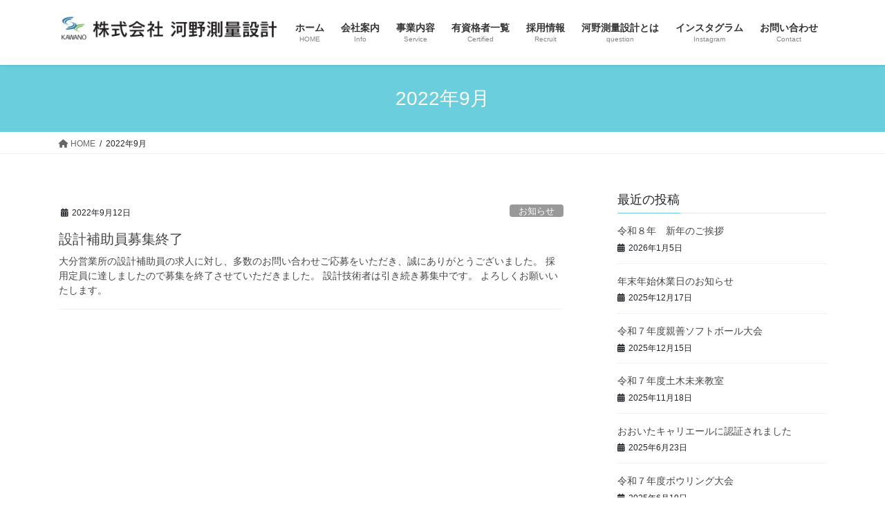

--- FILE ---
content_type: text/html; charset=UTF-8
request_url: https://www.kawano-sc.co.jp/2022/09/
body_size: 57320
content:
<!DOCTYPE html>
<html lang="ja">
<head>
<meta charset="utf-8">
<meta http-equiv="X-UA-Compatible" content="IE=edge">
<meta name="viewport" content="width=device-width, initial-scale=1">

<title>2022年9月 | 株式会社河野測量設計</title>
<meta name='robots' content='max-image-preview:large' />
<link rel='dns-prefetch' href='//stats.wp.com' />
<link rel='preconnect' href='//c0.wp.com' />
<link rel="alternate" type="application/rss+xml" title="株式会社河野測量設計 &raquo; フィード" href="https://www.kawano-sc.co.jp/feed/" />
<link rel="alternate" type="application/rss+xml" title="株式会社河野測量設計 &raquo; コメントフィード" href="https://www.kawano-sc.co.jp/comments/feed/" />
<meta name="description" content="2022年9月 の記事 株式会社河野測量設計 株式会社河野測量設計（大分県豊後大野市）のホームページ" /><style id='wp-img-auto-sizes-contain-inline-css' type='text/css'>
img:is([sizes=auto i],[sizes^="auto," i]){contain-intrinsic-size:3000px 1500px}
/*# sourceURL=wp-img-auto-sizes-contain-inline-css */
</style>
<link rel='stylesheet' id='sbr_styles-css' href='https://www.kawano-sc.co.jp/SS/wp-content/plugins/reviews-feed/assets/css/sbr-styles.min.css?ver=2.1.1' type='text/css' media='all' />
<link rel='stylesheet' id='sbi_styles-css' href='https://www.kawano-sc.co.jp/SS/wp-content/plugins/instagram-feed/css/sbi-styles.min.css?ver=6.10.0' type='text/css' media='all' />
<link rel='stylesheet' id='vkExUnit_common_style-css' href='https://www.kawano-sc.co.jp/SS/wp-content/plugins/vk-all-in-one-expansion-unit/assets/css/vkExUnit_style.css?ver=9.113.0.1' type='text/css' media='all' />
<style id='vkExUnit_common_style-inline-css' type='text/css'>
:root {--ver_page_top_button_url:url(https://www.kawano-sc.co.jp/SS/wp-content/plugins/vk-all-in-one-expansion-unit/assets/images/to-top-btn-icon.svg);}@font-face {font-weight: normal;font-style: normal;font-family: "vk_sns";src: url("https://www.kawano-sc.co.jp/SS/wp-content/plugins/vk-all-in-one-expansion-unit/inc/sns/icons/fonts/vk_sns.eot?-bq20cj");src: url("https://www.kawano-sc.co.jp/SS/wp-content/plugins/vk-all-in-one-expansion-unit/inc/sns/icons/fonts/vk_sns.eot?#iefix-bq20cj") format("embedded-opentype"),url("https://www.kawano-sc.co.jp/SS/wp-content/plugins/vk-all-in-one-expansion-unit/inc/sns/icons/fonts/vk_sns.woff?-bq20cj") format("woff"),url("https://www.kawano-sc.co.jp/SS/wp-content/plugins/vk-all-in-one-expansion-unit/inc/sns/icons/fonts/vk_sns.ttf?-bq20cj") format("truetype"),url("https://www.kawano-sc.co.jp/SS/wp-content/plugins/vk-all-in-one-expansion-unit/inc/sns/icons/fonts/vk_sns.svg?-bq20cj#vk_sns") format("svg");}
.veu_promotion-alert__content--text {border: 1px solid rgba(0,0,0,0.125);padding: 0.5em 1em;border-radius: var(--vk-size-radius);margin-bottom: var(--vk-margin-block-bottom);font-size: 0.875rem;}/* Alert Content部分に段落タグを入れた場合に最後の段落の余白を0にする */.veu_promotion-alert__content--text p:last-of-type{margin-bottom:0;margin-top: 0;}
/*# sourceURL=vkExUnit_common_style-inline-css */
</style>
<style id='wp-emoji-styles-inline-css' type='text/css'>

	img.wp-smiley, img.emoji {
		display: inline !important;
		border: none !important;
		box-shadow: none !important;
		height: 1em !important;
		width: 1em !important;
		margin: 0 0.07em !important;
		vertical-align: -0.1em !important;
		background: none !important;
		padding: 0 !important;
	}
/*# sourceURL=wp-emoji-styles-inline-css */
</style>
<style id='wp-block-library-inline-css' type='text/css'>
:root{--wp-block-synced-color:#7a00df;--wp-block-synced-color--rgb:122,0,223;--wp-bound-block-color:var(--wp-block-synced-color);--wp-editor-canvas-background:#ddd;--wp-admin-theme-color:#007cba;--wp-admin-theme-color--rgb:0,124,186;--wp-admin-theme-color-darker-10:#006ba1;--wp-admin-theme-color-darker-10--rgb:0,107,160.5;--wp-admin-theme-color-darker-20:#005a87;--wp-admin-theme-color-darker-20--rgb:0,90,135;--wp-admin-border-width-focus:2px}@media (min-resolution:192dpi){:root{--wp-admin-border-width-focus:1.5px}}.wp-element-button{cursor:pointer}:root .has-very-light-gray-background-color{background-color:#eee}:root .has-very-dark-gray-background-color{background-color:#313131}:root .has-very-light-gray-color{color:#eee}:root .has-very-dark-gray-color{color:#313131}:root .has-vivid-green-cyan-to-vivid-cyan-blue-gradient-background{background:linear-gradient(135deg,#00d084,#0693e3)}:root .has-purple-crush-gradient-background{background:linear-gradient(135deg,#34e2e4,#4721fb 50%,#ab1dfe)}:root .has-hazy-dawn-gradient-background{background:linear-gradient(135deg,#faaca8,#dad0ec)}:root .has-subdued-olive-gradient-background{background:linear-gradient(135deg,#fafae1,#67a671)}:root .has-atomic-cream-gradient-background{background:linear-gradient(135deg,#fdd79a,#004a59)}:root .has-nightshade-gradient-background{background:linear-gradient(135deg,#330968,#31cdcf)}:root .has-midnight-gradient-background{background:linear-gradient(135deg,#020381,#2874fc)}:root{--wp--preset--font-size--normal:16px;--wp--preset--font-size--huge:42px}.has-regular-font-size{font-size:1em}.has-larger-font-size{font-size:2.625em}.has-normal-font-size{font-size:var(--wp--preset--font-size--normal)}.has-huge-font-size{font-size:var(--wp--preset--font-size--huge)}.has-text-align-center{text-align:center}.has-text-align-left{text-align:left}.has-text-align-right{text-align:right}.has-fit-text{white-space:nowrap!important}#end-resizable-editor-section{display:none}.aligncenter{clear:both}.items-justified-left{justify-content:flex-start}.items-justified-center{justify-content:center}.items-justified-right{justify-content:flex-end}.items-justified-space-between{justify-content:space-between}.screen-reader-text{border:0;clip-path:inset(50%);height:1px;margin:-1px;overflow:hidden;padding:0;position:absolute;width:1px;word-wrap:normal!important}.screen-reader-text:focus{background-color:#ddd;clip-path:none;color:#444;display:block;font-size:1em;height:auto;left:5px;line-height:normal;padding:15px 23px 14px;text-decoration:none;top:5px;width:auto;z-index:100000}html :where(.has-border-color){border-style:solid}html :where([style*=border-top-color]){border-top-style:solid}html :where([style*=border-right-color]){border-right-style:solid}html :where([style*=border-bottom-color]){border-bottom-style:solid}html :where([style*=border-left-color]){border-left-style:solid}html :where([style*=border-width]){border-style:solid}html :where([style*=border-top-width]){border-top-style:solid}html :where([style*=border-right-width]){border-right-style:solid}html :where([style*=border-bottom-width]){border-bottom-style:solid}html :where([style*=border-left-width]){border-left-style:solid}html :where(img[class*=wp-image-]){height:auto;max-width:100%}:where(figure){margin:0 0 1em}html :where(.is-position-sticky){--wp-admin--admin-bar--position-offset:var(--wp-admin--admin-bar--height,0px)}@media screen and (max-width:600px){html :where(.is-position-sticky){--wp-admin--admin-bar--position-offset:0px}}

/*# sourceURL=wp-block-library-inline-css */
</style><style id='wp-block-paragraph-inline-css' type='text/css'>
.is-small-text{font-size:.875em}.is-regular-text{font-size:1em}.is-large-text{font-size:2.25em}.is-larger-text{font-size:3em}.has-drop-cap:not(:focus):first-letter{float:left;font-size:8.4em;font-style:normal;font-weight:100;line-height:.68;margin:.05em .1em 0 0;text-transform:uppercase}body.rtl .has-drop-cap:not(:focus):first-letter{float:none;margin-left:.1em}p.has-drop-cap.has-background{overflow:hidden}:root :where(p.has-background){padding:1.25em 2.375em}:where(p.has-text-color:not(.has-link-color)) a{color:inherit}p.has-text-align-left[style*="writing-mode:vertical-lr"],p.has-text-align-right[style*="writing-mode:vertical-rl"]{rotate:180deg}
/*# sourceURL=https://c0.wp.com/c/6.9/wp-includes/blocks/paragraph/style.min.css */
</style>
<style id='global-styles-inline-css' type='text/css'>
:root{--wp--preset--aspect-ratio--square: 1;--wp--preset--aspect-ratio--4-3: 4/3;--wp--preset--aspect-ratio--3-4: 3/4;--wp--preset--aspect-ratio--3-2: 3/2;--wp--preset--aspect-ratio--2-3: 2/3;--wp--preset--aspect-ratio--16-9: 16/9;--wp--preset--aspect-ratio--9-16: 9/16;--wp--preset--color--black: #000000;--wp--preset--color--cyan-bluish-gray: #abb8c3;--wp--preset--color--white: #ffffff;--wp--preset--color--pale-pink: #f78da7;--wp--preset--color--vivid-red: #cf2e2e;--wp--preset--color--luminous-vivid-orange: #ff6900;--wp--preset--color--luminous-vivid-amber: #fcb900;--wp--preset--color--light-green-cyan: #7bdcb5;--wp--preset--color--vivid-green-cyan: #00d084;--wp--preset--color--pale-cyan-blue: #8ed1fc;--wp--preset--color--vivid-cyan-blue: #0693e3;--wp--preset--color--vivid-purple: #9b51e0;--wp--preset--gradient--vivid-cyan-blue-to-vivid-purple: linear-gradient(135deg,rgb(6,147,227) 0%,rgb(155,81,224) 100%);--wp--preset--gradient--light-green-cyan-to-vivid-green-cyan: linear-gradient(135deg,rgb(122,220,180) 0%,rgb(0,208,130) 100%);--wp--preset--gradient--luminous-vivid-amber-to-luminous-vivid-orange: linear-gradient(135deg,rgb(252,185,0) 0%,rgb(255,105,0) 100%);--wp--preset--gradient--luminous-vivid-orange-to-vivid-red: linear-gradient(135deg,rgb(255,105,0) 0%,rgb(207,46,46) 100%);--wp--preset--gradient--very-light-gray-to-cyan-bluish-gray: linear-gradient(135deg,rgb(238,238,238) 0%,rgb(169,184,195) 100%);--wp--preset--gradient--cool-to-warm-spectrum: linear-gradient(135deg,rgb(74,234,220) 0%,rgb(151,120,209) 20%,rgb(207,42,186) 40%,rgb(238,44,130) 60%,rgb(251,105,98) 80%,rgb(254,248,76) 100%);--wp--preset--gradient--blush-light-purple: linear-gradient(135deg,rgb(255,206,236) 0%,rgb(152,150,240) 100%);--wp--preset--gradient--blush-bordeaux: linear-gradient(135deg,rgb(254,205,165) 0%,rgb(254,45,45) 50%,rgb(107,0,62) 100%);--wp--preset--gradient--luminous-dusk: linear-gradient(135deg,rgb(255,203,112) 0%,rgb(199,81,192) 50%,rgb(65,88,208) 100%);--wp--preset--gradient--pale-ocean: linear-gradient(135deg,rgb(255,245,203) 0%,rgb(182,227,212) 50%,rgb(51,167,181) 100%);--wp--preset--gradient--electric-grass: linear-gradient(135deg,rgb(202,248,128) 0%,rgb(113,206,126) 100%);--wp--preset--gradient--midnight: linear-gradient(135deg,rgb(2,3,129) 0%,rgb(40,116,252) 100%);--wp--preset--font-size--small: 13px;--wp--preset--font-size--medium: 20px;--wp--preset--font-size--large: 36px;--wp--preset--font-size--x-large: 42px;--wp--preset--spacing--20: 0.44rem;--wp--preset--spacing--30: 0.67rem;--wp--preset--spacing--40: 1rem;--wp--preset--spacing--50: 1.5rem;--wp--preset--spacing--60: 2.25rem;--wp--preset--spacing--70: 3.38rem;--wp--preset--spacing--80: 5.06rem;--wp--preset--shadow--natural: 6px 6px 9px rgba(0, 0, 0, 0.2);--wp--preset--shadow--deep: 12px 12px 50px rgba(0, 0, 0, 0.4);--wp--preset--shadow--sharp: 6px 6px 0px rgba(0, 0, 0, 0.2);--wp--preset--shadow--outlined: 6px 6px 0px -3px rgb(255, 255, 255), 6px 6px rgb(0, 0, 0);--wp--preset--shadow--crisp: 6px 6px 0px rgb(0, 0, 0);}:where(.is-layout-flex){gap: 0.5em;}:where(.is-layout-grid){gap: 0.5em;}body .is-layout-flex{display: flex;}.is-layout-flex{flex-wrap: wrap;align-items: center;}.is-layout-flex > :is(*, div){margin: 0;}body .is-layout-grid{display: grid;}.is-layout-grid > :is(*, div){margin: 0;}:where(.wp-block-columns.is-layout-flex){gap: 2em;}:where(.wp-block-columns.is-layout-grid){gap: 2em;}:where(.wp-block-post-template.is-layout-flex){gap: 1.25em;}:where(.wp-block-post-template.is-layout-grid){gap: 1.25em;}.has-black-color{color: var(--wp--preset--color--black) !important;}.has-cyan-bluish-gray-color{color: var(--wp--preset--color--cyan-bluish-gray) !important;}.has-white-color{color: var(--wp--preset--color--white) !important;}.has-pale-pink-color{color: var(--wp--preset--color--pale-pink) !important;}.has-vivid-red-color{color: var(--wp--preset--color--vivid-red) !important;}.has-luminous-vivid-orange-color{color: var(--wp--preset--color--luminous-vivid-orange) !important;}.has-luminous-vivid-amber-color{color: var(--wp--preset--color--luminous-vivid-amber) !important;}.has-light-green-cyan-color{color: var(--wp--preset--color--light-green-cyan) !important;}.has-vivid-green-cyan-color{color: var(--wp--preset--color--vivid-green-cyan) !important;}.has-pale-cyan-blue-color{color: var(--wp--preset--color--pale-cyan-blue) !important;}.has-vivid-cyan-blue-color{color: var(--wp--preset--color--vivid-cyan-blue) !important;}.has-vivid-purple-color{color: var(--wp--preset--color--vivid-purple) !important;}.has-black-background-color{background-color: var(--wp--preset--color--black) !important;}.has-cyan-bluish-gray-background-color{background-color: var(--wp--preset--color--cyan-bluish-gray) !important;}.has-white-background-color{background-color: var(--wp--preset--color--white) !important;}.has-pale-pink-background-color{background-color: var(--wp--preset--color--pale-pink) !important;}.has-vivid-red-background-color{background-color: var(--wp--preset--color--vivid-red) !important;}.has-luminous-vivid-orange-background-color{background-color: var(--wp--preset--color--luminous-vivid-orange) !important;}.has-luminous-vivid-amber-background-color{background-color: var(--wp--preset--color--luminous-vivid-amber) !important;}.has-light-green-cyan-background-color{background-color: var(--wp--preset--color--light-green-cyan) !important;}.has-vivid-green-cyan-background-color{background-color: var(--wp--preset--color--vivid-green-cyan) !important;}.has-pale-cyan-blue-background-color{background-color: var(--wp--preset--color--pale-cyan-blue) !important;}.has-vivid-cyan-blue-background-color{background-color: var(--wp--preset--color--vivid-cyan-blue) !important;}.has-vivid-purple-background-color{background-color: var(--wp--preset--color--vivid-purple) !important;}.has-black-border-color{border-color: var(--wp--preset--color--black) !important;}.has-cyan-bluish-gray-border-color{border-color: var(--wp--preset--color--cyan-bluish-gray) !important;}.has-white-border-color{border-color: var(--wp--preset--color--white) !important;}.has-pale-pink-border-color{border-color: var(--wp--preset--color--pale-pink) !important;}.has-vivid-red-border-color{border-color: var(--wp--preset--color--vivid-red) !important;}.has-luminous-vivid-orange-border-color{border-color: var(--wp--preset--color--luminous-vivid-orange) !important;}.has-luminous-vivid-amber-border-color{border-color: var(--wp--preset--color--luminous-vivid-amber) !important;}.has-light-green-cyan-border-color{border-color: var(--wp--preset--color--light-green-cyan) !important;}.has-vivid-green-cyan-border-color{border-color: var(--wp--preset--color--vivid-green-cyan) !important;}.has-pale-cyan-blue-border-color{border-color: var(--wp--preset--color--pale-cyan-blue) !important;}.has-vivid-cyan-blue-border-color{border-color: var(--wp--preset--color--vivid-cyan-blue) !important;}.has-vivid-purple-border-color{border-color: var(--wp--preset--color--vivid-purple) !important;}.has-vivid-cyan-blue-to-vivid-purple-gradient-background{background: var(--wp--preset--gradient--vivid-cyan-blue-to-vivid-purple) !important;}.has-light-green-cyan-to-vivid-green-cyan-gradient-background{background: var(--wp--preset--gradient--light-green-cyan-to-vivid-green-cyan) !important;}.has-luminous-vivid-amber-to-luminous-vivid-orange-gradient-background{background: var(--wp--preset--gradient--luminous-vivid-amber-to-luminous-vivid-orange) !important;}.has-luminous-vivid-orange-to-vivid-red-gradient-background{background: var(--wp--preset--gradient--luminous-vivid-orange-to-vivid-red) !important;}.has-very-light-gray-to-cyan-bluish-gray-gradient-background{background: var(--wp--preset--gradient--very-light-gray-to-cyan-bluish-gray) !important;}.has-cool-to-warm-spectrum-gradient-background{background: var(--wp--preset--gradient--cool-to-warm-spectrum) !important;}.has-blush-light-purple-gradient-background{background: var(--wp--preset--gradient--blush-light-purple) !important;}.has-blush-bordeaux-gradient-background{background: var(--wp--preset--gradient--blush-bordeaux) !important;}.has-luminous-dusk-gradient-background{background: var(--wp--preset--gradient--luminous-dusk) !important;}.has-pale-ocean-gradient-background{background: var(--wp--preset--gradient--pale-ocean) !important;}.has-electric-grass-gradient-background{background: var(--wp--preset--gradient--electric-grass) !important;}.has-midnight-gradient-background{background: var(--wp--preset--gradient--midnight) !important;}.has-small-font-size{font-size: var(--wp--preset--font-size--small) !important;}.has-medium-font-size{font-size: var(--wp--preset--font-size--medium) !important;}.has-large-font-size{font-size: var(--wp--preset--font-size--large) !important;}.has-x-large-font-size{font-size: var(--wp--preset--font-size--x-large) !important;}
/*# sourceURL=global-styles-inline-css */
</style>

<style id='classic-theme-styles-inline-css' type='text/css'>
/*! This file is auto-generated */
.wp-block-button__link{color:#fff;background-color:#32373c;border-radius:9999px;box-shadow:none;text-decoration:none;padding:calc(.667em + 2px) calc(1.333em + 2px);font-size:1.125em}.wp-block-file__button{background:#32373c;color:#fff;text-decoration:none}
/*# sourceURL=/wp-includes/css/classic-themes.min.css */
</style>
<link rel='stylesheet' id='contact-form-7-css' href='https://www.kawano-sc.co.jp/SS/wp-content/plugins/contact-form-7/includes/css/styles.css?ver=6.1.4' type='text/css' media='all' />
<link rel='stylesheet' id='cff-css' href='https://www.kawano-sc.co.jp/SS/wp-content/plugins/custom-facebook-feed/assets/css/cff-style.min.css?ver=4.3.4' type='text/css' media='all' />
<link rel='stylesheet' id='sb-font-awesome-css' href='https://www.kawano-sc.co.jp/SS/wp-content/plugins/custom-facebook-feed/assets/css/font-awesome.min.css?ver=4.7.0' type='text/css' media='all' />
<link rel='stylesheet' id='bootstrap-4-style-css' href='https://www.kawano-sc.co.jp/SS/wp-content/themes/lightning/_g2/library/bootstrap-4/css/bootstrap.min.css?ver=4.5.0' type='text/css' media='all' />
<link rel='stylesheet' id='lightning-common-style-css' href='https://www.kawano-sc.co.jp/SS/wp-content/themes/lightning/_g2/assets/css/common.css?ver=15.32.4' type='text/css' media='all' />
<style id='lightning-common-style-inline-css' type='text/css'>
/* vk-mobile-nav */:root {--vk-mobile-nav-menu-btn-bg-src: url("https://www.kawano-sc.co.jp/SS/wp-content/themes/lightning/_g2/inc/vk-mobile-nav/package/images/vk-menu-btn-black.svg");--vk-mobile-nav-menu-btn-close-bg-src: url("https://www.kawano-sc.co.jp/SS/wp-content/themes/lightning/_g2/inc/vk-mobile-nav/package/images/vk-menu-close-black.svg");--vk-menu-acc-icon-open-black-bg-src: url("https://www.kawano-sc.co.jp/SS/wp-content/themes/lightning/_g2/inc/vk-mobile-nav/package/images/vk-menu-acc-icon-open-black.svg");--vk-menu-acc-icon-open-white-bg-src: url("https://www.kawano-sc.co.jp/SS/wp-content/themes/lightning/_g2/inc/vk-mobile-nav/package/images/vk-menu-acc-icon-open-white.svg");--vk-menu-acc-icon-close-black-bg-src: url("https://www.kawano-sc.co.jp/SS/wp-content/themes/lightning/_g2/inc/vk-mobile-nav/package/images/vk-menu-close-black.svg");--vk-menu-acc-icon-close-white-bg-src: url("https://www.kawano-sc.co.jp/SS/wp-content/themes/lightning/_g2/inc/vk-mobile-nav/package/images/vk-menu-close-white.svg");}
/*# sourceURL=lightning-common-style-inline-css */
</style>
<link rel='stylesheet' id='lightning-design-style-css' href='https://www.kawano-sc.co.jp/SS/wp-content/themes/lightning/_g2/design-skin/origin2/css/style.css?ver=15.32.4' type='text/css' media='all' />
<style id='lightning-design-style-inline-css' type='text/css'>
:root {--color-key:#6acedd;--wp--preset--color--vk-color-primary:#6acedd;--color-key-dark:#9bd6dd;}
/* ltg common custom */:root {--vk-menu-acc-btn-border-color:#333;--vk-color-primary:#6acedd;--vk-color-primary-dark:#9bd6dd;--vk-color-primary-vivid:#75e3f3;--color-key:#6acedd;--wp--preset--color--vk-color-primary:#6acedd;--color-key-dark:#9bd6dd;}.veu_color_txt_key { color:#9bd6dd ; }.veu_color_bg_key { background-color:#9bd6dd ; }.veu_color_border_key { border-color:#9bd6dd ; }.btn-default { border-color:#6acedd;color:#6acedd;}.btn-default:focus,.btn-default:hover { border-color:#6acedd;background-color: #6acedd; }.wp-block-search__button,.btn-primary { background-color:#6acedd;border-color:#9bd6dd; }.wp-block-search__button:focus,.wp-block-search__button:hover,.btn-primary:not(:disabled):not(.disabled):active,.btn-primary:focus,.btn-primary:hover { background-color:#9bd6dd;border-color:#6acedd; }.btn-outline-primary { color : #6acedd ; border-color:#6acedd; }.btn-outline-primary:not(:disabled):not(.disabled):active,.btn-outline-primary:focus,.btn-outline-primary:hover { color : #fff; background-color:#6acedd;border-color:#9bd6dd; }a { color:#337ab7; }
.tagcloud a:before { font-family: "Font Awesome 5 Free";content: "\f02b";font-weight: bold; }
.media .media-body .media-heading a:hover { color:#6acedd; }@media (min-width: 768px){.gMenu > li:before,.gMenu > li.menu-item-has-children::after { border-bottom-color:#9bd6dd }.gMenu li li { background-color:#9bd6dd }.gMenu li li a:hover { background-color:#6acedd; }} /* @media (min-width: 768px) */.page-header { background-color:#6acedd; }h2,.mainSection-title { border-top-color:#6acedd; }h3:after,.subSection-title:after { border-bottom-color:#6acedd; }ul.page-numbers li span.page-numbers.current,.page-link dl .post-page-numbers.current { background-color:#6acedd; }.pager li > a { border-color:#6acedd;color:#6acedd;}.pager li > a:hover { background-color:#6acedd;color:#fff;}.siteFooter { border-top-color:#6acedd; }dt { border-left-color:#6acedd; }:root {--g_nav_main_acc_icon_open_url:url(https://www.kawano-sc.co.jp/SS/wp-content/themes/lightning/_g2/inc/vk-mobile-nav/package/images/vk-menu-acc-icon-open-black.svg);--g_nav_main_acc_icon_close_url: url(https://www.kawano-sc.co.jp/SS/wp-content/themes/lightning/_g2/inc/vk-mobile-nav/package/images/vk-menu-close-black.svg);--g_nav_sub_acc_icon_open_url: url(https://www.kawano-sc.co.jp/SS/wp-content/themes/lightning/_g2/inc/vk-mobile-nav/package/images/vk-menu-acc-icon-open-white.svg);--g_nav_sub_acc_icon_close_url: url(https://www.kawano-sc.co.jp/SS/wp-content/themes/lightning/_g2/inc/vk-mobile-nav/package/images/vk-menu-close-white.svg);}
/*# sourceURL=lightning-design-style-inline-css */
</style>
<link rel='stylesheet' id='veu-cta-css' href='https://www.kawano-sc.co.jp/SS/wp-content/plugins/vk-all-in-one-expansion-unit/inc/call-to-action/package/assets/css/style.css?ver=9.113.0.1' type='text/css' media='all' />
<link rel='stylesheet' id='lightning-theme-style-css' href='https://www.kawano-sc.co.jp/SS/wp-content/themes/lightning/style.css?ver=15.32.4' type='text/css' media='all' />
<link rel='stylesheet' id='vk-font-awesome-css' href='https://www.kawano-sc.co.jp/SS/wp-content/themes/lightning/vendor/vektor-inc/font-awesome-versions/src/versions/6/css/all.min.css?ver=6.6.0' type='text/css' media='all' />
<script type="text/javascript" src="https://c0.wp.com/c/6.9/wp-includes/js/jquery/jquery.min.js" id="jquery-core-js"></script>
<script type="text/javascript" src="https://c0.wp.com/c/6.9/wp-includes/js/jquery/jquery-migrate.min.js" id="jquery-migrate-js"></script>
<link rel="https://api.w.org/" href="https://www.kawano-sc.co.jp/wp-json/" /><link rel="EditURI" type="application/rsd+xml" title="RSD" href="https://www.kawano-sc.co.jp/SS/xmlrpc.php?rsd" />
<meta name="generator" content="WordPress 6.9" />
	<style>img#wpstats{display:none}</style>
		<style id="lightning-color-custom-for-plugins" type="text/css">/* ltg theme common */.color_key_bg,.color_key_bg_hover:hover{background-color: #6acedd;}.color_key_txt,.color_key_txt_hover:hover{color: #6acedd;}.color_key_border,.color_key_border_hover:hover{border-color: #6acedd;}.color_key_dark_bg,.color_key_dark_bg_hover:hover{background-color: #9bd6dd;}.color_key_dark_txt,.color_key_dark_txt_hover:hover{color: #9bd6dd;}.color_key_dark_border,.color_key_dark_border_hover:hover{border-color: #9bd6dd;}</style>
<!-- Jetpack Open Graph Tags -->
<meta property="og:type" content="website" />
<meta property="og:title" content="2022年9月 | 株式会社河野測量設計" />
<meta property="og:site_name" content="株式会社河野測量設計" />
<meta property="og:image" content="https://www.kawano-sc.co.jp/SS/wp-content/uploads/2025/03/cropped-新ロゴ1-e1742604298884.png" />
<meta property="og:image:width" content="350" />
<meta property="og:image:height" content="350" />
<meta property="og:image:alt" content="" />
<meta property="og:locale" content="ja_JP" />

<!-- End Jetpack Open Graph Tags -->
<!-- [ VK All in One Expansion Unit OGP ] -->
<meta property="og:site_name" content="株式会社河野測量設計" />
<meta property="og:url" content="https://www.kawano-sc.co.jp/2022/09/12/%e8%a8%ad%e8%a8%88%e8%a3%9c%e5%8a%a9%e5%93%a1%e5%8b%9f%e9%9b%86%e7%b5%82%e4%ba%86/" />
<meta property="og:title" content="2022年9月 | 株式会社河野測量設計" />
<meta property="og:description" content="2022年9月 の記事 株式会社河野測量設計 株式会社河野測量設計（大分県豊後大野市）のホームページ" />
<meta property="og:type" content="article" />
<!-- [ / VK All in One Expansion Unit OGP ] -->
<link rel="icon" href="https://www.kawano-sc.co.jp/SS/wp-content/uploads/2025/03/cropped-新ロゴ1-32x32.png" sizes="32x32" />
<link rel="icon" href="https://www.kawano-sc.co.jp/SS/wp-content/uploads/2025/03/cropped-新ロゴ1-192x192.png" sizes="192x192" />
<link rel="apple-touch-icon" href="https://www.kawano-sc.co.jp/SS/wp-content/uploads/2025/03/cropped-新ロゴ1-180x180.png" />
<meta name="msapplication-TileImage" content="https://www.kawano-sc.co.jp/SS/wp-content/uploads/2025/03/cropped-新ロゴ1-270x270.png" />
		<style type="text/css" id="wp-custom-css">
			footer .copySection p:nth-child(2) {
    display:none !important;
    }		</style>
		
</head>
<body class="archive date wp-theme-lightning fa_v6_css post-type-post sidebar-fix sidebar-fix-priority-top bootstrap4 device-pc">
<a class="skip-link screen-reader-text" href="#main">コンテンツへスキップ</a>
<a class="skip-link screen-reader-text" href="#vk-mobile-nav">ナビゲーションに移動</a>
<header class="siteHeader">
		<div class="container siteHeadContainer">
		<div class="navbar-header">
						<p class="navbar-brand siteHeader_logo">
			<a href="https://www.kawano-sc.co.jp/">
				<span><img src="https://www.kawano-sc.co.jp/SS/wp-content/uploads/2025/03/320ロゴ社名.jpg" alt="株式会社河野測量設計" /></span>
			</a>
			</p>
					</div>

					<div id="gMenu_outer" class="gMenu_outer">
				<nav class="menu-%e3%83%a1%e3%82%a4%e3%83%b3%e3%83%a1%e3%83%8b%e3%83%a5%e3%83%bc-container"><ul id="menu-%e3%83%a1%e3%82%a4%e3%83%b3%e3%83%a1%e3%83%8b%e3%83%a5%e3%83%bc" class="menu gMenu vk-menu-acc"><li id="menu-item-154" class="menu-item menu-item-type-custom menu-item-object-custom menu-item-home"><a href="https://www.kawano-sc.co.jp"><strong class="gMenu_name">ホーム</strong><span class="gMenu_description">HOME</span></a></li>
<li id="menu-item-150" class="menu-item menu-item-type-post_type menu-item-object-page menu-item-has-children"><a href="https://www.kawano-sc.co.jp/info/"><strong class="gMenu_name">会社案内</strong><span class="gMenu_description">Info</span></a>
<ul class="sub-menu">
	<li id="menu-item-153" class="menu-item menu-item-type-post_type menu-item-object-page"><a href="https://www.kawano-sc.co.jp/info/aisatsu/">ご挨拶</a></li>
	<li id="menu-item-151" class="menu-item menu-item-type-post_type menu-item-object-page"><a href="https://www.kawano-sc.co.jp/info/enkaku/">沿革・組織図</a></li>
	<li id="menu-item-152" class="menu-item menu-item-type-post_type menu-item-object-page"><a href="https://www.kawano-sc.co.jp/info/access/">アクセス</a></li>
</ul>
</li>
<li id="menu-item-187" class="menu-item menu-item-type-post_type menu-item-object-page menu-item-has-children"><a href="https://www.kawano-sc.co.jp/zigyou/"><strong class="gMenu_name">事業内容</strong><span class="gMenu_description">Service</span></a>
<ul class="sub-menu">
	<li id="menu-item-191" class="menu-item menu-item-type-post_type menu-item-object-page"><a href="https://www.kawano-sc.co.jp/zigyou/sokuryou/">測量</a></li>
	<li id="menu-item-190" class="menu-item menu-item-type-post_type menu-item-object-page"><a href="https://www.kawano-sc.co.jp/zigyou/sekkei/">設計</a></li>
	<li id="menu-item-189" class="menu-item menu-item-type-post_type menu-item-object-page"><a href="https://www.kawano-sc.co.jp/zigyou/tyousa/">調査</a></li>
	<li id="menu-item-188" class="menu-item menu-item-type-post_type menu-item-object-page"><a href="https://www.kawano-sc.co.jp/zigyou/tenken/">点検</a></li>
</ul>
</li>
<li id="menu-item-149" class="menu-item menu-item-type-post_type menu-item-object-page"><a href="https://www.kawano-sc.co.jp/shikaku/"><strong class="gMenu_name">有資格者一覧</strong><span class="gMenu_description">Certified</span></a></li>
<li id="menu-item-197" class="menu-item menu-item-type-post_type menu-item-object-page"><a href="https://www.kawano-sc.co.jp/recruit/"><strong class="gMenu_name">採用情報</strong><span class="gMenu_description">Recruit</span></a></li>
<li id="menu-item-1247" class="menu-item menu-item-type-post_type menu-item-object-page"><a href="https://www.kawano-sc.co.jp/recruit/answer/"><strong class="gMenu_name">河野測量設計とは</strong><span class="gMenu_description">question</span></a></li>
<li id="menu-item-1322" class="menu-item menu-item-type-custom menu-item-object-custom"><a href="https://www.instagram.com/kawano_sc/"><strong class="gMenu_name">インスタグラム</strong><span class="gMenu_description">Instagram</span></a></li>
<li id="menu-item-201" class="menu-item menu-item-type-post_type menu-item-object-page"><a href="https://www.kawano-sc.co.jp/contact/"><strong class="gMenu_name">お問い合わせ</strong><span class="gMenu_description">Contact</span></a></li>
</ul></nav>			</div>
			</div>
	</header>

<div class="section page-header"><div class="container"><div class="row"><div class="col-md-12">
<h1 class="page-header_pageTitle">
2022年9月</h1>
</div></div></div></div><!-- [ /.page-header ] -->


<!-- [ .breadSection ] --><div class="section breadSection"><div class="container"><div class="row"><ol class="breadcrumb" itemscope itemtype="https://schema.org/BreadcrumbList"><li id="panHome" itemprop="itemListElement" itemscope itemtype="http://schema.org/ListItem"><a itemprop="item" href="https://www.kawano-sc.co.jp/"><span itemprop="name"><i class="fa fa-home"></i> HOME</span></a><meta itemprop="position" content="1" /></li><li><span>2022年9月</span><meta itemprop="position" content="2" /></li></ol></div></div></div><!-- [ /.breadSection ] -->

<div class="section siteContent">
<div class="container">
<div class="row">
<div class="col mainSection mainSection-col-two baseSection vk_posts-mainSection" id="main" role="main">

	
<div class="postList">


	
		<article class="media">
<div id="post-881" class="post-881 post type-post status-publish format-standard hentry category-info">
		<div class="media-body">
		<div class="entry-meta">


<span class="published entry-meta_items">2022年9月12日</span>

<span class="entry-meta_items entry-meta_updated">/ 最終更新日時 : <span class="updated">2022年9月12日</span></span>


	
	<span class="vcard author entry-meta_items entry-meta_items_author"><span class="fn">佐藤</span></span>



<span class="entry-meta_items entry-meta_items_term"><a href="https://www.kawano-sc.co.jp/category/info/" class="btn btn-xs btn-primary entry-meta_items_term_button" style="background-color:#999999;border:none;">お知らせ</a></span>
</div>
		<h1 class="media-heading entry-title"><a href="https://www.kawano-sc.co.jp/2022/09/12/%e8%a8%ad%e8%a8%88%e8%a3%9c%e5%8a%a9%e5%93%a1%e5%8b%9f%e9%9b%86%e7%b5%82%e4%ba%86/">設計補助員募集終了</a></h1>
		<a href="https://www.kawano-sc.co.jp/2022/09/12/%e8%a8%ad%e8%a8%88%e8%a3%9c%e5%8a%a9%e5%93%a1%e5%8b%9f%e9%9b%86%e7%b5%82%e4%ba%86/" class="media-body_excerpt"><p>大分営業所の設計補助員の求人に対し、多数のお問い合わせご応募をいただき、誠にありがとうございました。 採用定員に達しましたので募集を終了させていただきました。 設計技術者は引き続き募集中です。 よろしくお願いいたします。</p>
</a>
	</div>
</div>
</article>

	
	
	
</div><!-- [ /.postList ] -->

</div><!-- [ /.mainSection ] -->

	<div class="col subSection sideSection sideSection-col-two baseSection">
				

<aside class="widget widget_postlist">
<h1 class="subSection-title">最近の投稿</h1>

  <div class="media">

	
	<div class="media-body">
	  <h4 class="media-heading"><a href="https://www.kawano-sc.co.jp/2026/01/05/%e4%bb%a4%e5%92%8c%ef%bc%98%e5%b9%b4%e3%80%80%e6%96%b0%e5%b9%b4%e3%81%ae%e3%81%94%e6%8c%a8%e6%8b%b6/">令和８年　新年のご挨拶</a></h4>
	  <div class="published entry-meta_items">2026年1月5日</div>
	</div>
  </div>


  <div class="media">

	
	<div class="media-body">
	  <h4 class="media-heading"><a href="https://www.kawano-sc.co.jp/2025/12/17/%e5%b9%b4%e6%9c%ab%e5%b9%b4%e5%a7%8b%e4%bc%91%e6%a5%ad%e6%97%a5%e3%81%ae%e3%81%8a%e7%9f%a5%e3%82%89%e3%81%9b-5/">年末年始休業日のお知らせ</a></h4>
	  <div class="published entry-meta_items">2025年12月17日</div>
	</div>
  </div>


  <div class="media">

	
	<div class="media-body">
	  <h4 class="media-heading"><a href="https://www.kawano-sc.co.jp/2025/12/15/%e4%bb%a4%e5%92%8c%ef%bc%97%e5%b9%b4%e5%ba%a6%e8%a6%aa%e5%96%84%e3%82%bd%e3%83%95%e3%83%88%e3%83%9c%e3%83%bc%e3%83%ab%e5%a4%a7%e4%bc%9a/">令和７年度親善ソフトボール大会</a></h4>
	  <div class="published entry-meta_items">2025年12月15日</div>
	</div>
  </div>


  <div class="media">

	
	<div class="media-body">
	  <h4 class="media-heading"><a href="https://www.kawano-sc.co.jp/2025/11/18/%e4%bb%a4%e5%92%8c%ef%bc%97%e5%b9%b4%e5%ba%a6%e5%9c%9f%e6%9c%a8%e6%9c%aa%e6%9d%a5%e6%95%99%e5%ae%a4/">令和７年度土木未来教室</a></h4>
	  <div class="published entry-meta_items">2025年11月18日</div>
	</div>
  </div>


  <div class="media">

	
	<div class="media-body">
	  <h4 class="media-heading"><a href="https://www.kawano-sc.co.jp/2025/06/23/%e3%81%8a%e3%81%8a%e3%81%84%e3%81%9f%e3%82%ad%e3%83%a3%e3%83%aa%e3%82%a8%e3%83%bc%e3%83%ab%e3%81%ab%e8%aa%8d%e8%a8%bc%e3%81%95%e3%82%8c%e3%81%be%e3%81%97%e3%81%9f/">おおいたキャリエールに認証されました</a></h4>
	  <div class="published entry-meta_items">2025年6月23日</div>
	</div>
  </div>


  <div class="media">

	
	<div class="media-body">
	  <h4 class="media-heading"><a href="https://www.kawano-sc.co.jp/2025/06/19/%e4%bb%a4%e5%92%8c%ef%bc%97%e5%b9%b4%e5%ba%a6%e3%83%9c%e3%82%a6%e3%83%aa%e3%83%b3%e3%82%b0%e5%a4%a7%e4%bc%9a/">令和７年度ボウリング大会</a></h4>
	  <div class="published entry-meta_items">2025年6月19日</div>
	</div>
  </div>


  <div class="media">

	
	<div class="media-body">
	  <h4 class="media-heading"><a href="https://www.kawano-sc.co.jp/2025/04/18/%e7%a4%be%e5%b1%8b%e7%a7%bb%e8%bb%a2%e3%81%ae%e3%81%8a%e7%9f%a5%e3%82%89%e3%81%9b/">社屋移転のお知らせ</a></h4>
	  <div class="published entry-meta_items">2025年4月18日</div>
	</div>
  </div>


  <div class="media">

	
	<div class="media-body">
	  <h4 class="media-heading"><a href="https://www.kawano-sc.co.jp/2025/04/09/%e3%81%8a%e6%8a%ab%e9%9c%b2%e7%9b%ae%ef%bc%86%e6%ad%93%e8%bf%8e%e4%bc%9a%ef%bc%86%e6%89%93%e3%81%a1%e4%b8%8a%e3%81%92/">お披露目＆歓迎会＆打ち上げ</a></h4>
	  <div class="published entry-meta_items">2025年4月9日</div>
	</div>
  </div>


  <div class="media">

	
	<div class="media-body">
	  <h4 class="media-heading"><a href="https://www.kawano-sc.co.jp/2025/03/31/%e4%bb%a4%e5%92%8c%ef%bc%96%e5%b9%b4%e5%ba%a6%e3%81%ae%e6%8c%af%e3%82%8a%e8%bf%94%e3%82%8a/">令和６年度の振り返り</a></h4>
	  <div class="published entry-meta_items">2025年3月31日</div>
	</div>
  </div>


  <div class="media">

	
	<div class="media-body">
	  <h4 class="media-heading"><a href="https://www.kawano-sc.co.jp/2025/03/22/%e3%83%ad%e3%82%b4%e3%83%9e%e3%83%bc%e3%82%af%e5%a4%89%e6%9b%b4%e3%81%ae%e3%81%8a%e7%9f%a5%e3%82%89%e3%81%9b/">ロゴマーク変更のお知らせ</a></h4>
	  <div class="published entry-meta_items">2025年3月22日</div>
	</div>
  </div>

</aside>

<aside class="widget widget_categories widget_link_list">
<nav class="localNav">
<h1 class="subSection-title">カテゴリー</h1>
<ul>
		<li class="cat-item cat-item-7"><a href="https://www.kawano-sc.co.jp/category/info/">お知らせ</a>
</li>
	<li class="cat-item cat-item-25"><a href="https://www.kawano-sc.co.jp/category/greeting/">ご挨拶</a>
</li>
	<li class="cat-item cat-item-31"><a href="https://www.kawano-sc.co.jp/category/%e7%a4%be%e5%86%85%e8%a1%8c%e4%ba%8b/">社内行事</a>
</li>
</ul>
</nav>
</aside>

<aside class="widget widget_archive widget_link_list">
<nav class="localNav">
<h1 class="subSection-title">アーカイブ</h1>
<ul>
		<li><a href='https://www.kawano-sc.co.jp/2026/01/'>2026年1月</a></li>
	<li><a href='https://www.kawano-sc.co.jp/2025/12/'>2025年12月</a></li>
	<li><a href='https://www.kawano-sc.co.jp/2025/11/'>2025年11月</a></li>
	<li><a href='https://www.kawano-sc.co.jp/2025/06/'>2025年6月</a></li>
	<li><a href='https://www.kawano-sc.co.jp/2025/04/'>2025年4月</a></li>
	<li><a href='https://www.kawano-sc.co.jp/2025/03/'>2025年3月</a></li>
	<li><a href='https://www.kawano-sc.co.jp/2025/02/'>2025年2月</a></li>
	<li><a href='https://www.kawano-sc.co.jp/2025/01/'>2025年1月</a></li>
	<li><a href='https://www.kawano-sc.co.jp/2024/12/'>2024年12月</a></li>
	<li><a href='https://www.kawano-sc.co.jp/2024/11/'>2024年11月</a></li>
	<li><a href='https://www.kawano-sc.co.jp/2024/09/'>2024年9月</a></li>
	<li><a href='https://www.kawano-sc.co.jp/2024/07/'>2024年7月</a></li>
	<li><a href='https://www.kawano-sc.co.jp/2024/06/'>2024年6月</a></li>
	<li><a href='https://www.kawano-sc.co.jp/2024/03/'>2024年3月</a></li>
	<li><a href='https://www.kawano-sc.co.jp/2024/02/'>2024年2月</a></li>
	<li><a href='https://www.kawano-sc.co.jp/2024/01/'>2024年1月</a></li>
	<li><a href='https://www.kawano-sc.co.jp/2023/12/'>2023年12月</a></li>
	<li><a href='https://www.kawano-sc.co.jp/2023/11/'>2023年11月</a></li>
	<li><a href='https://www.kawano-sc.co.jp/2023/09/'>2023年9月</a></li>
	<li><a href='https://www.kawano-sc.co.jp/2023/08/'>2023年8月</a></li>
	<li><a href='https://www.kawano-sc.co.jp/2023/07/'>2023年7月</a></li>
	<li><a href='https://www.kawano-sc.co.jp/2023/06/'>2023年6月</a></li>
	<li><a href='https://www.kawano-sc.co.jp/2023/04/'>2023年4月</a></li>
	<li><a href='https://www.kawano-sc.co.jp/2023/03/'>2023年3月</a></li>
	<li><a href='https://www.kawano-sc.co.jp/2023/02/'>2023年2月</a></li>
	<li><a href='https://www.kawano-sc.co.jp/2023/01/'>2023年1月</a></li>
	<li><a href='https://www.kawano-sc.co.jp/2022/12/'>2022年12月</a></li>
	<li><a href='https://www.kawano-sc.co.jp/2022/09/' aria-current="page">2022年9月</a></li>
	<li><a href='https://www.kawano-sc.co.jp/2022/07/'>2022年7月</a></li>
	<li><a href='https://www.kawano-sc.co.jp/2022/06/'>2022年6月</a></li>
	<li><a href='https://www.kawano-sc.co.jp/2022/04/'>2022年4月</a></li>
	<li><a href='https://www.kawano-sc.co.jp/2022/03/'>2022年3月</a></li>
	<li><a href='https://www.kawano-sc.co.jp/2022/01/'>2022年1月</a></li>
	<li><a href='https://www.kawano-sc.co.jp/2021/12/'>2021年12月</a></li>
	<li><a href='https://www.kawano-sc.co.jp/2021/11/'>2021年11月</a></li>
	<li><a href='https://www.kawano-sc.co.jp/2021/09/'>2021年9月</a></li>
	<li><a href='https://www.kawano-sc.co.jp/2021/07/'>2021年7月</a></li>
	<li><a href='https://www.kawano-sc.co.jp/2021/06/'>2021年6月</a></li>
	<li><a href='https://www.kawano-sc.co.jp/2021/05/'>2021年5月</a></li>
	<li><a href='https://www.kawano-sc.co.jp/2021/04/'>2021年4月</a></li>
	<li><a href='https://www.kawano-sc.co.jp/2021/01/'>2021年1月</a></li>
	<li><a href='https://www.kawano-sc.co.jp/2020/12/'>2020年12月</a></li>
	<li><a href='https://www.kawano-sc.co.jp/2020/11/'>2020年11月</a></li>
	<li><a href='https://www.kawano-sc.co.jp/2020/08/'>2020年8月</a></li>
	<li><a href='https://www.kawano-sc.co.jp/2020/05/'>2020年5月</a></li>
	<li><a href='https://www.kawano-sc.co.jp/2020/04/'>2020年4月</a></li>
</ul>
</nav>
</aside>

			</div><!-- [ /.subSection ] -->


</div><!-- [ /.row ] -->
</div><!-- [ /.container ] -->
</div><!-- [ /.siteContent ] -->


<footer class="section siteFooter">
			<div class="footerMenu">
			<div class="container">
				<nav class="menu-%e3%83%95%e3%83%83%e3%82%bf%e3%83%bc%e3%83%a1%e3%83%8b%e3%83%a5%e3%83%bc-container"><ul id="menu-%e3%83%95%e3%83%83%e3%82%bf%e3%83%bc%e3%83%a1%e3%83%8b%e3%83%a5%e3%83%bc" class="menu nav"><li id="menu-item-277" class="menu-item menu-item-type-post_type menu-item-object-page menu-item-277"><a href="https://www.kawano-sc.co.jp/satemap-page/">サイトマップ</a></li>
</ul></nav>			</div>
		</div>
					<div class="container sectionBox footerWidget">
			<div class="row">
				<div class="col-md-4"><aside class="widget widget_wp_widget_vkexunit_profile" id="wp_widget_vkexunit_profile-2">
<div class="veu_profile">
<h1 class="widget-title subSection-title">株式会社河野測量設計</h1><div class="profile" >
		<p class="profile_text">本社　〒879-6601<br />
大分県豊後大野市緒方町馬場336番地<br />
TEL　0974-42-2881　　FAX　0974-42-3026<br />
Mail　info@kawano-sc.co.jp<br />
営業時間　AM8:00～PM5:00（土・日・祝日除く）<br />
<br />
大分営業所　〒870-0942<br />
大分県大分市大字羽田61-3ｺﾐｭﾆﾃｨ羽田2番館1-2F<br />
TEL　097-589-8624<br />
営業時間　AM8:30～PM5:00（土・日・祝日除く）</p>

</div>
<!-- / .site-profile -->
</div>
		</aside><aside class="widget widget_block" id="block-2">
<div id="sb_instagram"  class="sbi sbi_mob_col_1 sbi_tab_col_2 sbi_col_4 sbi_width_resp" style="padding-bottom: 10px;"	 data-feedid="*1"  data-res="auto" data-cols="4" data-colsmobile="1" data-colstablet="2" data-num="20" data-nummobile="20" data-item-padding="5"	 data-shortcode-atts="{&quot;feed&quot;:&quot;1&quot;}"  data-postid="881" data-locatornonce="3698ed39f9" data-imageaspectratio="1:1" data-sbi-flags="favorLocal,ajaxPostLoad,gdpr">
	
	<div id="sbi_images"  style="gap: 10px;">
			</div>

	<div id="sbi_load" >

			<button class="sbi_load_btn"
			type="button" >
			<span class="sbi_btn_text" >さらに読み込む</span>
			<span class="sbi_loader sbi_hidden" style="background-color: rgb(255, 255, 255);" aria-hidden="true"></span>
		</button>
	
			<span class="sbi_follow_btn sbi_custom" >
			<a target="_blank"
				rel="nofollow noopener"  href="https://www.instagram.com/kawano_sc/" style="background: rgb(64,139,209);">
				<svg class="svg-inline--fa fa-instagram fa-w-14" aria-hidden="true" data-fa-processed="" aria-label="Instagram" data-prefix="fab" data-icon="instagram" role="img" viewBox="0 0 448 512">
                    <path fill="currentColor" d="M224.1 141c-63.6 0-114.9 51.3-114.9 114.9s51.3 114.9 114.9 114.9S339 319.5 339 255.9 287.7 141 224.1 141zm0 189.6c-41.1 0-74.7-33.5-74.7-74.7s33.5-74.7 74.7-74.7 74.7 33.5 74.7 74.7-33.6 74.7-74.7 74.7zm146.4-194.3c0 14.9-12 26.8-26.8 26.8-14.9 0-26.8-12-26.8-26.8s12-26.8 26.8-26.8 26.8 12 26.8 26.8zm76.1 27.2c-1.7-35.9-9.9-67.7-36.2-93.9-26.2-26.2-58-34.4-93.9-36.2-37-2.1-147.9-2.1-184.9 0-35.8 1.7-67.6 9.9-93.9 36.1s-34.4 58-36.2 93.9c-2.1 37-2.1 147.9 0 184.9 1.7 35.9 9.9 67.7 36.2 93.9s58 34.4 93.9 36.2c37 2.1 147.9 2.1 184.9 0 35.9-1.7 67.7-9.9 93.9-36.2 26.2-26.2 34.4-58 36.2-93.9 2.1-37 2.1-147.8 0-184.8zM398.8 388c-7.8 19.6-22.9 34.7-42.6 42.6-29.5 11.7-99.5 9-132.1 9s-102.7 2.6-132.1-9c-19.6-7.8-34.7-22.9-42.6-42.6-11.7-29.5-9-99.5-9-132.1s-2.6-102.7 9-132.1c7.8-19.6 22.9-34.7 42.6-42.6 29.5-11.7 99.5-9 132.1-9s102.7-2.6 132.1 9c19.6 7.8 34.7 22.9 42.6 42.6 11.7 29.5 9 99.5 9 132.1s2.7 102.7-9 132.1z"></path>
                </svg>				<span>Instagram でフォロー</span>
			</a>
		</span>
	
</div>
		<span class="sbi_resized_image_data" data-feed-id="*1"
		  data-resized="[]">
	</span>
	</div>

<script type="text/javascript">var sb_instagram_js_options = {"font_method":"svg","placeholder":"https:\/\/www.kawano-sc.co.jp\/SS\/wp-content\/plugins\/instagram-feed\/img\/placeholder.png","resized_url":"https:\/\/www.kawano-sc.co.jp\/SS\/wp-content\/uploads\/sb-instagram-feed-images\/","ajax_url":"https:\/\/www.kawano-sc.co.jp\/SS\/wp-admin\/admin-ajax.php"};</script><script type='text/javascript' src='https://www.kawano-sc.co.jp/SS/wp-content/plugins/instagram-feed/js/sbi-scripts.min.js?ver=6.10.0'></script></aside></div><div class="col-md-4"></div><div class="col-md-4"></div>			</div>
		</div>
	
	
	<div class="container sectionBox copySection text-center">
			<p>Copyright &copy; 株式会社河野測量設計 All Rights Reserved.</p><p>Powered by <a href="https://wordpress.org/">WordPress</a> with <a href="https://wordpress.org/themes/lightning/" target="_blank" title="Free WordPress Theme Lightning">Lightning Theme</a> &amp; <a href="https://wordpress.org/plugins/vk-all-in-one-expansion-unit/" target="_blank">VK All in One Expansion Unit</a></p>	</div>
</footer>
<div id="vk-mobile-nav-menu-btn" class="vk-mobile-nav-menu-btn">MENU</div><div class="vk-mobile-nav vk-mobile-nav-drop-in" id="vk-mobile-nav"><nav class="vk-mobile-nav-menu-outer" role="navigation"><ul id="menu-%e3%83%a1%e3%82%a4%e3%83%b3%e3%83%a1%e3%83%8b%e3%83%a5%e3%83%bc-1" class="vk-menu-acc menu"><li id="menu-item-154" class="menu-item menu-item-type-custom menu-item-object-custom menu-item-home menu-item-154"><a href="https://www.kawano-sc.co.jp">ホーム</a></li>
<li id="menu-item-150" class="menu-item menu-item-type-post_type menu-item-object-page menu-item-has-children menu-item-150"><a href="https://www.kawano-sc.co.jp/info/">会社案内</a>
<ul class="sub-menu">
	<li id="menu-item-153" class="menu-item menu-item-type-post_type menu-item-object-page menu-item-153"><a href="https://www.kawano-sc.co.jp/info/aisatsu/">ご挨拶</a></li>
	<li id="menu-item-151" class="menu-item menu-item-type-post_type menu-item-object-page menu-item-151"><a href="https://www.kawano-sc.co.jp/info/enkaku/">沿革・組織図</a></li>
	<li id="menu-item-152" class="menu-item menu-item-type-post_type menu-item-object-page menu-item-152"><a href="https://www.kawano-sc.co.jp/info/access/">アクセス</a></li>
</ul>
</li>
<li id="menu-item-187" class="menu-item menu-item-type-post_type menu-item-object-page menu-item-has-children menu-item-187"><a href="https://www.kawano-sc.co.jp/zigyou/">事業内容</a>
<ul class="sub-menu">
	<li id="menu-item-191" class="menu-item menu-item-type-post_type menu-item-object-page menu-item-191"><a href="https://www.kawano-sc.co.jp/zigyou/sokuryou/">測量</a></li>
	<li id="menu-item-190" class="menu-item menu-item-type-post_type menu-item-object-page menu-item-190"><a href="https://www.kawano-sc.co.jp/zigyou/sekkei/">設計</a></li>
	<li id="menu-item-189" class="menu-item menu-item-type-post_type menu-item-object-page menu-item-189"><a href="https://www.kawano-sc.co.jp/zigyou/tyousa/">調査</a></li>
	<li id="menu-item-188" class="menu-item menu-item-type-post_type menu-item-object-page menu-item-188"><a href="https://www.kawano-sc.co.jp/zigyou/tenken/">点検</a></li>
</ul>
</li>
<li id="menu-item-149" class="menu-item menu-item-type-post_type menu-item-object-page menu-item-149"><a href="https://www.kawano-sc.co.jp/shikaku/">有資格者一覧</a></li>
<li id="menu-item-197" class="menu-item menu-item-type-post_type menu-item-object-page menu-item-197"><a href="https://www.kawano-sc.co.jp/recruit/">採用情報</a></li>
<li id="menu-item-1247" class="menu-item menu-item-type-post_type menu-item-object-page menu-item-1247"><a href="https://www.kawano-sc.co.jp/recruit/answer/">河野測量設計とは</a></li>
<li id="menu-item-1322" class="menu-item menu-item-type-custom menu-item-object-custom menu-item-1322"><a href="https://www.instagram.com/kawano_sc/">インスタグラム</a></li>
<li id="menu-item-201" class="menu-item menu-item-type-post_type menu-item-object-page menu-item-201"><a href="https://www.kawano-sc.co.jp/contact/">お問い合わせ</a></li>
</ul></nav></div><script type="speculationrules">
{"prefetch":[{"source":"document","where":{"and":[{"href_matches":"/*"},{"not":{"href_matches":["/SS/wp-*.php","/SS/wp-admin/*","/SS/wp-content/uploads/*","/SS/wp-content/*","/SS/wp-content/plugins/*","/SS/wp-content/themes/lightning/*","/SS/wp-content/themes/lightning/_g2/*","/*\\?(.+)"]}},{"not":{"selector_matches":"a[rel~=\"nofollow\"]"}},{"not":{"selector_matches":".no-prefetch, .no-prefetch a"}}]},"eagerness":"conservative"}]}
</script>
<!-- Custom Facebook Feed JS -->
<script type="text/javascript">var cffajaxurl = "https://www.kawano-sc.co.jp/SS/wp-admin/admin-ajax.php";
var cfflinkhashtags = "true";
</script>
<a href="#top" id="page_top" class="page_top_btn">PAGE TOP</a><!-- YouTube Feeds JS -->
<script type="text/javascript">

</script>
<!-- Instagram Feed JS -->
<script type="text/javascript">
var sbiajaxurl = "https://www.kawano-sc.co.jp/SS/wp-admin/admin-ajax.php";
</script>
<script type="text/javascript" src="https://c0.wp.com/c/6.9/wp-includes/js/dist/hooks.min.js" id="wp-hooks-js"></script>
<script type="text/javascript" src="https://c0.wp.com/c/6.9/wp-includes/js/dist/i18n.min.js" id="wp-i18n-js"></script>
<script type="text/javascript" id="wp-i18n-js-after">
/* <![CDATA[ */
wp.i18n.setLocaleData( { 'text direction\u0004ltr': [ 'ltr' ] } );
//# sourceURL=wp-i18n-js-after
/* ]]> */
</script>
<script type="text/javascript" src="https://www.kawano-sc.co.jp/SS/wp-content/plugins/contact-form-7/includes/swv/js/index.js?ver=6.1.4" id="swv-js"></script>
<script type="text/javascript" id="contact-form-7-js-translations">
/* <![CDATA[ */
( function( domain, translations ) {
	var localeData = translations.locale_data[ domain ] || translations.locale_data.messages;
	localeData[""].domain = domain;
	wp.i18n.setLocaleData( localeData, domain );
} )( "contact-form-7", {"translation-revision-date":"2025-11-30 08:12:23+0000","generator":"GlotPress\/4.0.3","domain":"messages","locale_data":{"messages":{"":{"domain":"messages","plural-forms":"nplurals=1; plural=0;","lang":"ja_JP"},"This contact form is placed in the wrong place.":["\u3053\u306e\u30b3\u30f3\u30bf\u30af\u30c8\u30d5\u30a9\u30fc\u30e0\u306f\u9593\u9055\u3063\u305f\u4f4d\u7f6e\u306b\u7f6e\u304b\u308c\u3066\u3044\u307e\u3059\u3002"],"Error:":["\u30a8\u30e9\u30fc:"]}},"comment":{"reference":"includes\/js\/index.js"}} );
//# sourceURL=contact-form-7-js-translations
/* ]]> */
</script>
<script type="text/javascript" id="contact-form-7-js-before">
/* <![CDATA[ */
var wpcf7 = {
    "api": {
        "root": "https:\/\/www.kawano-sc.co.jp\/wp-json\/",
        "namespace": "contact-form-7\/v1"
    },
    "cached": 1
};
//# sourceURL=contact-form-7-js-before
/* ]]> */
</script>
<script type="text/javascript" src="https://www.kawano-sc.co.jp/SS/wp-content/plugins/contact-form-7/includes/js/index.js?ver=6.1.4" id="contact-form-7-js"></script>
<script type="text/javascript" id="vkExUnit_master-js-js-extra">
/* <![CDATA[ */
var vkExOpt = {"ajax_url":"https://www.kawano-sc.co.jp/SS/wp-admin/admin-ajax.php","hatena_entry":"https://www.kawano-sc.co.jp/wp-json/vk_ex_unit/v1/hatena_entry/","facebook_entry":"https://www.kawano-sc.co.jp/wp-json/vk_ex_unit/v1/facebook_entry/","facebook_count_enable":"","entry_count":"1","entry_from_post":"","homeUrl":"https://www.kawano-sc.co.jp/"};
//# sourceURL=vkExUnit_master-js-js-extra
/* ]]> */
</script>
<script type="text/javascript" src="https://www.kawano-sc.co.jp/SS/wp-content/plugins/vk-all-in-one-expansion-unit/assets/js/all.min.js?ver=9.113.0.1" id="vkExUnit_master-js-js"></script>
<script type="text/javascript" src="https://www.kawano-sc.co.jp/SS/wp-content/plugins/custom-facebook-feed/assets/js/cff-scripts.min.js?ver=4.3.4" id="cffscripts-js"></script>
<script type="text/javascript" src="https://www.kawano-sc.co.jp/SS/wp-content/themes/lightning/_g2/library/bootstrap-4/js/bootstrap.min.js?ver=4.5.0" id="bootstrap-4-js-js"></script>
<script type="text/javascript" id="lightning-js-js-extra">
/* <![CDATA[ */
var lightningOpt = {"header_scrool":"1"};
//# sourceURL=lightning-js-js-extra
/* ]]> */
</script>
<script type="text/javascript" src="https://www.kawano-sc.co.jp/SS/wp-content/themes/lightning/_g2/assets/js/lightning.min.js?ver=15.32.4" id="lightning-js-js"></script>
<script type="text/javascript" src="https://c0.wp.com/c/6.9/wp-includes/js/clipboard.min.js" id="clipboard-js"></script>
<script type="text/javascript" src="https://www.kawano-sc.co.jp/SS/wp-content/plugins/vk-all-in-one-expansion-unit/inc/sns/assets/js/copy-button.js" id="copy-button-js"></script>
<script type="text/javascript" src="https://www.kawano-sc.co.jp/SS/wp-content/plugins/vk-all-in-one-expansion-unit/inc/smooth-scroll/js/smooth-scroll.min.js?ver=9.113.0.1" id="smooth-scroll-js-js"></script>
<script type="text/javascript" id="jetpack-stats-js-before">
/* <![CDATA[ */
_stq = window._stq || [];
_stq.push([ "view", JSON.parse("{\"v\":\"ext\",\"blog\":\"176111677\",\"post\":\"0\",\"tz\":\"9\",\"srv\":\"www.kawano-sc.co.jp\",\"j\":\"1:14.4\"}") ]);
_stq.push([ "clickTrackerInit", "176111677", "0" ]);
//# sourceURL=jetpack-stats-js-before
/* ]]> */
</script>
<script type="text/javascript" src="https://stats.wp.com/e-202606.js" id="jetpack-stats-js" defer="defer" data-wp-strategy="defer"></script>
<script id="wp-emoji-settings" type="application/json">
{"baseUrl":"https://s.w.org/images/core/emoji/17.0.2/72x72/","ext":".png","svgUrl":"https://s.w.org/images/core/emoji/17.0.2/svg/","svgExt":".svg","source":{"concatemoji":"https://www.kawano-sc.co.jp/SS/wp-includes/js/wp-emoji-release.min.js?ver=6.9"}}
</script>
<script type="module">
/* <![CDATA[ */
/*! This file is auto-generated */
const a=JSON.parse(document.getElementById("wp-emoji-settings").textContent),o=(window._wpemojiSettings=a,"wpEmojiSettingsSupports"),s=["flag","emoji"];function i(e){try{var t={supportTests:e,timestamp:(new Date).valueOf()};sessionStorage.setItem(o,JSON.stringify(t))}catch(e){}}function c(e,t,n){e.clearRect(0,0,e.canvas.width,e.canvas.height),e.fillText(t,0,0);t=new Uint32Array(e.getImageData(0,0,e.canvas.width,e.canvas.height).data);e.clearRect(0,0,e.canvas.width,e.canvas.height),e.fillText(n,0,0);const a=new Uint32Array(e.getImageData(0,0,e.canvas.width,e.canvas.height).data);return t.every((e,t)=>e===a[t])}function p(e,t){e.clearRect(0,0,e.canvas.width,e.canvas.height),e.fillText(t,0,0);var n=e.getImageData(16,16,1,1);for(let e=0;e<n.data.length;e++)if(0!==n.data[e])return!1;return!0}function u(e,t,n,a){switch(t){case"flag":return n(e,"\ud83c\udff3\ufe0f\u200d\u26a7\ufe0f","\ud83c\udff3\ufe0f\u200b\u26a7\ufe0f")?!1:!n(e,"\ud83c\udde8\ud83c\uddf6","\ud83c\udde8\u200b\ud83c\uddf6")&&!n(e,"\ud83c\udff4\udb40\udc67\udb40\udc62\udb40\udc65\udb40\udc6e\udb40\udc67\udb40\udc7f","\ud83c\udff4\u200b\udb40\udc67\u200b\udb40\udc62\u200b\udb40\udc65\u200b\udb40\udc6e\u200b\udb40\udc67\u200b\udb40\udc7f");case"emoji":return!a(e,"\ud83e\u1fac8")}return!1}function f(e,t,n,a){let r;const o=(r="undefined"!=typeof WorkerGlobalScope&&self instanceof WorkerGlobalScope?new OffscreenCanvas(300,150):document.createElement("canvas")).getContext("2d",{willReadFrequently:!0}),s=(o.textBaseline="top",o.font="600 32px Arial",{});return e.forEach(e=>{s[e]=t(o,e,n,a)}),s}function r(e){var t=document.createElement("script");t.src=e,t.defer=!0,document.head.appendChild(t)}a.supports={everything:!0,everythingExceptFlag:!0},new Promise(t=>{let n=function(){try{var e=JSON.parse(sessionStorage.getItem(o));if("object"==typeof e&&"number"==typeof e.timestamp&&(new Date).valueOf()<e.timestamp+604800&&"object"==typeof e.supportTests)return e.supportTests}catch(e){}return null}();if(!n){if("undefined"!=typeof Worker&&"undefined"!=typeof OffscreenCanvas&&"undefined"!=typeof URL&&URL.createObjectURL&&"undefined"!=typeof Blob)try{var e="postMessage("+f.toString()+"("+[JSON.stringify(s),u.toString(),c.toString(),p.toString()].join(",")+"));",a=new Blob([e],{type:"text/javascript"});const r=new Worker(URL.createObjectURL(a),{name:"wpTestEmojiSupports"});return void(r.onmessage=e=>{i(n=e.data),r.terminate(),t(n)})}catch(e){}i(n=f(s,u,c,p))}t(n)}).then(e=>{for(const n in e)a.supports[n]=e[n],a.supports.everything=a.supports.everything&&a.supports[n],"flag"!==n&&(a.supports.everythingExceptFlag=a.supports.everythingExceptFlag&&a.supports[n]);var t;a.supports.everythingExceptFlag=a.supports.everythingExceptFlag&&!a.supports.flag,a.supports.everything||((t=a.source||{}).concatemoji?r(t.concatemoji):t.wpemoji&&t.twemoji&&(r(t.twemoji),r(t.wpemoji)))});
//# sourceURL=https://www.kawano-sc.co.jp/SS/wp-includes/js/wp-emoji-loader.min.js
/* ]]> */
</script>
</body>
</html>


--- FILE ---
content_type: text/html; charset=UTF-8
request_url: https://www.kawano-sc.co.jp/SS/wp-admin/admin-ajax.php
body_size: 396
content:
			<p>投稿が見つかりません。</p>
			{"success":true,"data":{"html":false,"feedStatus":{"shouldPaginate":false},"report":["background caching used","setting posts from cache","pages created: 0, next pages exist: ","pages created 0 page on2","need another page","max conccurrent requests not met","no next page","no pagination, no posts available"],"resizedImages":[]}}